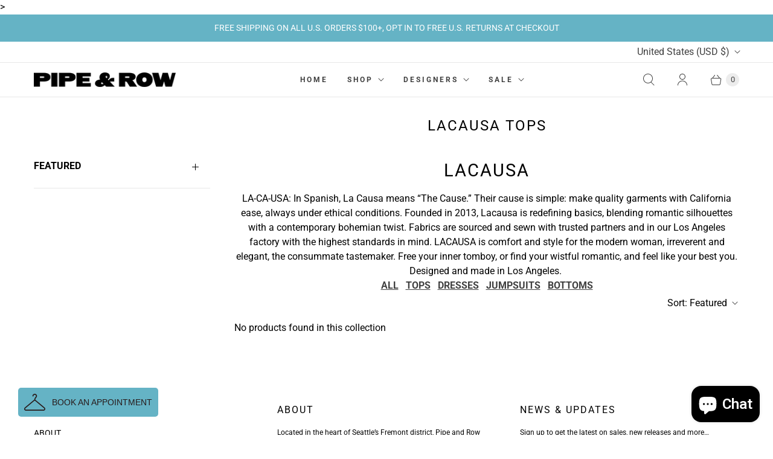

--- FILE ---
content_type: text/css
request_url: https://pipeandrow.com/cdn/shop/t/49/assets/_custom.css?v=173632191404486098631725896339
body_size: 660
content:
*,:before,:after{--tw-border-spacing-x: 0;--tw-border-spacing-y: 0;--tw-translate-x: 0;--tw-translate-y: 0;--tw-rotate: 0;--tw-skew-x: 0;--tw-skew-y: 0;--tw-scale-x: 1;--tw-scale-y: 1;--tw-pan-x: ;--tw-pan-y: ;--tw-pinch-zoom: ;--tw-scroll-snap-strictness: proximity;--tw-gradient-from-position: ;--tw-gradient-via-position: ;--tw-gradient-to-position: ;--tw-ordinal: ;--tw-slashed-zero: ;--tw-numeric-figure: ;--tw-numeric-spacing: ;--tw-numeric-fraction: ;--tw-ring-inset: ;--tw-ring-offset-width: 0px;--tw-ring-offset-color: #fff;--tw-ring-color: rgb(59 130 246 / .5);--tw-ring-offset-shadow: 0 0 #0000;--tw-ring-shadow: 0 0 #0000;--tw-shadow: 0 0 #0000;--tw-shadow-colored: 0 0 #0000;--tw-blur: ;--tw-brightness: ;--tw-contrast: ;--tw-grayscale: ;--tw-hue-rotate: ;--tw-invert: ;--tw-saturate: ;--tw-sepia: ;--tw-drop-shadow: ;--tw-backdrop-blur: ;--tw-backdrop-brightness: ;--tw-backdrop-contrast: ;--tw-backdrop-grayscale: ;--tw-backdrop-hue-rotate: ;--tw-backdrop-invert: ;--tw-backdrop-opacity: ;--tw-backdrop-saturate: ;--tw-backdrop-sepia: ;--tw-contain-size: ;--tw-contain-layout: ;--tw-contain-paint: ;--tw-contain-style: }::backdrop{--tw-border-spacing-x: 0;--tw-border-spacing-y: 0;--tw-translate-x: 0;--tw-translate-y: 0;--tw-rotate: 0;--tw-skew-x: 0;--tw-skew-y: 0;--tw-scale-x: 1;--tw-scale-y: 1;--tw-pan-x: ;--tw-pan-y: ;--tw-pinch-zoom: ;--tw-scroll-snap-strictness: proximity;--tw-gradient-from-position: ;--tw-gradient-via-position: ;--tw-gradient-to-position: ;--tw-ordinal: ;--tw-slashed-zero: ;--tw-numeric-figure: ;--tw-numeric-spacing: ;--tw-numeric-fraction: ;--tw-ring-inset: ;--tw-ring-offset-width: 0px;--tw-ring-offset-color: #fff;--tw-ring-color: rgb(59 130 246 / .5);--tw-ring-offset-shadow: 0 0 #0000;--tw-ring-shadow: 0 0 #0000;--tw-shadow: 0 0 #0000;--tw-shadow-colored: 0 0 #0000;--tw-blur: ;--tw-brightness: ;--tw-contrast: ;--tw-grayscale: ;--tw-hue-rotate: ;--tw-invert: ;--tw-saturate: ;--tw-sepia: ;--tw-drop-shadow: ;--tw-backdrop-blur: ;--tw-backdrop-brightness: ;--tw-backdrop-contrast: ;--tw-backdrop-grayscale: ;--tw-backdrop-hue-rotate: ;--tw-backdrop-invert: ;--tw-backdrop-opacity: ;--tw-backdrop-saturate: ;--tw-backdrop-sepia: ;--tw-contain-size: ;--tw-contain-layout: ;--tw-contain-paint: ;--tw-contain-style: }input[type=text],input[type=email],input[type=password],input[type=search],input[type=telephone],input[type=tel],input[type=number],textarea{border-radius:0}input.newsletter-form__contact-email{height:2.75rem}.site-announcement__text{font-size:.75rem;line-height:1rem;letter-spacing:.05em}.mobile-menu li{border-bottom:1px solid #0000001a}.mobile-menu__tier-1-link,.mobile-menu__tier-2-link,.mobile-menu__tier-3-link,.mobile-menu__tier-1-button,.mobile-menu__tier-2-button,.navigation-mobile__account-link,.main-nav__tier-1-link,.main-nav__tier-2-link,.main-nav__tier-3-link{font-size:.75rem;line-height:1rem}[data-nav=designers] [data-main-nav-submenu]{-moz-columns:2;columns:2}[data-main-nav-submenu] a:hover{text-decoration-line:underline}.footer-top__block-heading{font-size:1rem;line-height:1.5rem}.footer-top__block-menu{font-size:.875rem;line-height:1.25rem}.footer-top__block p{font-size:.75rem;line-height:1rem;line-height:1.5}.footer-bottom__wrapper{padding-top:0}.footer-bottom__credits{font-size:11px}.footer-bottom__wrapper form{margin-top:1rem;margin-bottom:1rem;justify-content:center}.footer-bottom__wrapper form .selectors-form__item{border-radius:0}@media (min-width: 640px){.footer-top__wrapper--3-column{grid-template-columns:repeat(3,minmax(0,1fr))}}.product-thumbnail--has-secondary-media-swap img{height:100%;width:100%;-o-object-fit:cover;object-fit:cover}.product-thumbnail__info{display:grid;gap:.25rem;font-size:.75rem;line-height:1rem}.product-thumbnail__price{font-weight:700;opacity:1}.product-thumbnail__compare-price{opacity:1}.product__title{font-size:1.125rem;line-height:1.75rem}@media (min-width: 1024px){.product__title{font-size:1.25rem;line-height:1.75rem}}.product-block--title{margin-bottom:.25rem}.product-block--vendor{margin-top:0;margin-bottom:0}.product__vendor{font-size:.75rem;line-height:1rem}.product-block--description{margin-bottom:1.5rem}.product__description,.options-selection__option-header{font-size:.75rem;line-height:1rem}.options-selection__option-swatch-inner,.options-selection__option-value-name{border-radius:0}.options-selection__option-value-name{--tw-border-opacity: 1;border-color:rgb(226 226 226 / var(--tw-border-opacity));padding-top:.5rem;padding-bottom:.5rem;font-size:13px}.options-selection__option-swatch-inner:after{border-radius:0!important}.surface-pick-up{display:none!important}.product-form__quantity-box{border-radius:0}.product-block--social .social-buttons__wrapper{display:flex;align-items:center;gap:1rem;font-size:.875rem;line-height:1.25rem}.product-recommendations__heading{font-size:1.125rem;line-height:1.75rem}.options-selection__option-value{position:relative}.soldout-img{position:absolute;left:0;top:0;display:none;height:100%;width:100%}.options-selection__option-value.is-soldout .soldout-img{display:block}.swatch-products .options-selection__option-swatch.selected-color{border:1px solid #000}.swatch-products+.options-selection__swatches--color_swatch{display:none}.static-page__column *{font-size:.875rem;line-height:1.25rem}.static-page__column h2{font-size:1rem;line-height:1.5rem;font-weight:600}.static-page__column h3{font-size:1.125rem;line-height:1.75rem;line-height:2}.shopify-policy__body{font-size:.75rem;line-height:1rem}.cart-drawer{padding-left:1rem;padding-right:1rem;font-size:.875rem;line-height:1.25rem}.cart-drawer__items{padding-top:1rem}.drawer-header__heading{font-size:1.25rem;line-height:1.75rem}.cart-drawer .item-info__title,.cart-drawer .item-info__remove,.cart-drawer__terms p{font-size:.75rem;line-height:1rem}.cart-drawer .item-info__quantity-wrapper{left:-5%;position:relative;--tw-scale-x: .75;--tw-scale-y: .75;transform:translate(var(--tw-translate-x),var(--tw-translate-y)) rotate(var(--tw-rotate)) skew(var(--tw-skew-x)) skewY(var(--tw-skew-y)) scaleX(var(--tw-scale-x)) scaleY(var(--tw-scale-y));border-radius:0}.cart-drawer .item-info__bottom{margin-top:0}.cart-drawer__cart-total{font-size:1.125rem;line-height:1.75rem}.cart-drawer__minor-text{display:none}.cart-drawer__terms{text-align:left}.cart-template__heading{font-size:1rem;line-height:1.5rem}.cart-template__continue,.cart-item,.cart-item__info h2{font-size:.875rem;line-height:1.25rem}.cart-item__quantity-wrapper{border-radius:0}.cart-template__terms{text-align:left;font-size:.875rem;line-height:1.25rem}@media screen and (max-width: 800px){.product-thumbnail__media-wrapper{height:auto}.collection-page__list{gap:10px}}
/*# sourceMappingURL=/cdn/shop/t/49/assets/_custom.css.map?v=173632191404486098631725896339 */
